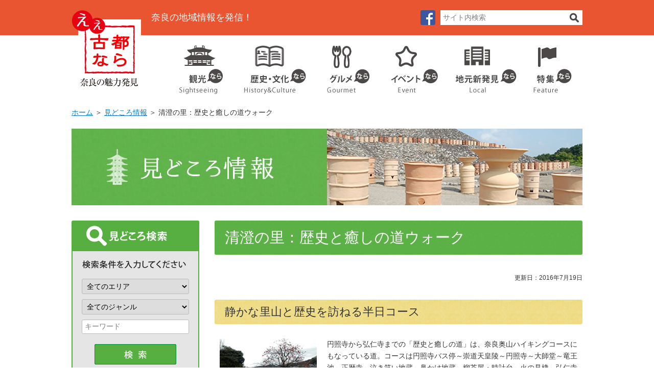

--- FILE ---
content_type: text/html; charset=UTF-8
request_url: https://www.nantokanko.jp/midokoro/1316.html
body_size: 21839
content:
<?xml version="1.0" encoding="UTF-8"?>
<!DOCTYPE html PUBLIC "-//W3C//DTD XHTML 1.0 Transitional//EN" "http://www.w3.org/TR/xhtml1/DTD/xhtml1-transitional.dtd">
<html xmlns="http://www.w3.org/1999/xhtml" lang="ja" xml:lang="ja">
<head>
<meta http-equiv="Content-Type" content="text/html; charset=utf-8" />
<meta http-equiv="Content-Style-Type" content="text/css" />
<meta http-equiv="Content-Script-Type" content="text/javascript" />
<meta name="viewport" content="width=device-width,initial-scale=1.0" />
<meta name="keywords" content="ええ古都なら,奈良,南都銀行,観光" />
<meta name="description" content="清澄の里：歴史と癒しの道ウォーク | 南都銀行が提供する地域ポータルサイトです。地域金融機関である「ナントならでは」の視点で奈良県の観光情報のみならず、歴史・文化、グルメやイベントなど、奈良の魅力を幅広く紹介しています。" />
<title>清澄の里：歴史と癒しの道ウォーク | ええ古都なら</title>
<link rel="stylesheet" type="text/css" media="all" href="https://www.nantokanko.jp/cms/wp-content/themes/tmpl/style.css" />
<link href="/cms/wp-content/themes/tmpl/img/admin/favicon.ico" rel="shortcut icon"  type="image/vnd.microsoft.icon" />
<meta name='robots' content='max-image-preview:large' />
<link rel='stylesheet' id='classic-theme-styles-css' href='https://www.nantokanko.jp/cms/wp-includes/css/classic-themes.min.css?ver=1' type='text/css' media='all' />
<style id='global-styles-inline-css' type='text/css'>
body{--wp--preset--color--black: #000000;--wp--preset--color--cyan-bluish-gray: #abb8c3;--wp--preset--color--white: #ffffff;--wp--preset--color--pale-pink: #f78da7;--wp--preset--color--vivid-red: #cf2e2e;--wp--preset--color--luminous-vivid-orange: #ff6900;--wp--preset--color--luminous-vivid-amber: #fcb900;--wp--preset--color--light-green-cyan: #7bdcb5;--wp--preset--color--vivid-green-cyan: #00d084;--wp--preset--color--pale-cyan-blue: #8ed1fc;--wp--preset--color--vivid-cyan-blue: #0693e3;--wp--preset--color--vivid-purple: #9b51e0;--wp--preset--gradient--vivid-cyan-blue-to-vivid-purple: linear-gradient(135deg,rgba(6,147,227,1) 0%,rgb(155,81,224) 100%);--wp--preset--gradient--light-green-cyan-to-vivid-green-cyan: linear-gradient(135deg,rgb(122,220,180) 0%,rgb(0,208,130) 100%);--wp--preset--gradient--luminous-vivid-amber-to-luminous-vivid-orange: linear-gradient(135deg,rgba(252,185,0,1) 0%,rgba(255,105,0,1) 100%);--wp--preset--gradient--luminous-vivid-orange-to-vivid-red: linear-gradient(135deg,rgba(255,105,0,1) 0%,rgb(207,46,46) 100%);--wp--preset--gradient--very-light-gray-to-cyan-bluish-gray: linear-gradient(135deg,rgb(238,238,238) 0%,rgb(169,184,195) 100%);--wp--preset--gradient--cool-to-warm-spectrum: linear-gradient(135deg,rgb(74,234,220) 0%,rgb(151,120,209) 20%,rgb(207,42,186) 40%,rgb(238,44,130) 60%,rgb(251,105,98) 80%,rgb(254,248,76) 100%);--wp--preset--gradient--blush-light-purple: linear-gradient(135deg,rgb(255,206,236) 0%,rgb(152,150,240) 100%);--wp--preset--gradient--blush-bordeaux: linear-gradient(135deg,rgb(254,205,165) 0%,rgb(254,45,45) 50%,rgb(107,0,62) 100%);--wp--preset--gradient--luminous-dusk: linear-gradient(135deg,rgb(255,203,112) 0%,rgb(199,81,192) 50%,rgb(65,88,208) 100%);--wp--preset--gradient--pale-ocean: linear-gradient(135deg,rgb(255,245,203) 0%,rgb(182,227,212) 50%,rgb(51,167,181) 100%);--wp--preset--gradient--electric-grass: linear-gradient(135deg,rgb(202,248,128) 0%,rgb(113,206,126) 100%);--wp--preset--gradient--midnight: linear-gradient(135deg,rgb(2,3,129) 0%,rgb(40,116,252) 100%);--wp--preset--duotone--dark-grayscale: url('#wp-duotone-dark-grayscale');--wp--preset--duotone--grayscale: url('#wp-duotone-grayscale');--wp--preset--duotone--purple-yellow: url('#wp-duotone-purple-yellow');--wp--preset--duotone--blue-red: url('#wp-duotone-blue-red');--wp--preset--duotone--midnight: url('#wp-duotone-midnight');--wp--preset--duotone--magenta-yellow: url('#wp-duotone-magenta-yellow');--wp--preset--duotone--purple-green: url('#wp-duotone-purple-green');--wp--preset--duotone--blue-orange: url('#wp-duotone-blue-orange');--wp--preset--font-size--small: 13px;--wp--preset--font-size--medium: 20px;--wp--preset--font-size--large: 36px;--wp--preset--font-size--x-large: 42px;--wp--preset--spacing--20: 0.44rem;--wp--preset--spacing--30: 0.67rem;--wp--preset--spacing--40: 1rem;--wp--preset--spacing--50: 1.5rem;--wp--preset--spacing--60: 2.25rem;--wp--preset--spacing--70: 3.38rem;--wp--preset--spacing--80: 5.06rem;}:where(.is-layout-flex){gap: 0.5em;}body .is-layout-flow > .alignleft{float: left;margin-inline-start: 0;margin-inline-end: 2em;}body .is-layout-flow > .alignright{float: right;margin-inline-start: 2em;margin-inline-end: 0;}body .is-layout-flow > .aligncenter{margin-left: auto !important;margin-right: auto !important;}body .is-layout-constrained > .alignleft{float: left;margin-inline-start: 0;margin-inline-end: 2em;}body .is-layout-constrained > .alignright{float: right;margin-inline-start: 2em;margin-inline-end: 0;}body .is-layout-constrained > .aligncenter{margin-left: auto !important;margin-right: auto !important;}body .is-layout-constrained > :where(:not(.alignleft):not(.alignright):not(.alignfull)){max-width: var(--wp--style--global--content-size);margin-left: auto !important;margin-right: auto !important;}body .is-layout-constrained > .alignwide{max-width: var(--wp--style--global--wide-size);}body .is-layout-flex{display: flex;}body .is-layout-flex{flex-wrap: wrap;align-items: center;}body .is-layout-flex > *{margin: 0;}:where(.wp-block-columns.is-layout-flex){gap: 2em;}.has-black-color{color: var(--wp--preset--color--black) !important;}.has-cyan-bluish-gray-color{color: var(--wp--preset--color--cyan-bluish-gray) !important;}.has-white-color{color: var(--wp--preset--color--white) !important;}.has-pale-pink-color{color: var(--wp--preset--color--pale-pink) !important;}.has-vivid-red-color{color: var(--wp--preset--color--vivid-red) !important;}.has-luminous-vivid-orange-color{color: var(--wp--preset--color--luminous-vivid-orange) !important;}.has-luminous-vivid-amber-color{color: var(--wp--preset--color--luminous-vivid-amber) !important;}.has-light-green-cyan-color{color: var(--wp--preset--color--light-green-cyan) !important;}.has-vivid-green-cyan-color{color: var(--wp--preset--color--vivid-green-cyan) !important;}.has-pale-cyan-blue-color{color: var(--wp--preset--color--pale-cyan-blue) !important;}.has-vivid-cyan-blue-color{color: var(--wp--preset--color--vivid-cyan-blue) !important;}.has-vivid-purple-color{color: var(--wp--preset--color--vivid-purple) !important;}.has-black-background-color{background-color: var(--wp--preset--color--black) !important;}.has-cyan-bluish-gray-background-color{background-color: var(--wp--preset--color--cyan-bluish-gray) !important;}.has-white-background-color{background-color: var(--wp--preset--color--white) !important;}.has-pale-pink-background-color{background-color: var(--wp--preset--color--pale-pink) !important;}.has-vivid-red-background-color{background-color: var(--wp--preset--color--vivid-red) !important;}.has-luminous-vivid-orange-background-color{background-color: var(--wp--preset--color--luminous-vivid-orange) !important;}.has-luminous-vivid-amber-background-color{background-color: var(--wp--preset--color--luminous-vivid-amber) !important;}.has-light-green-cyan-background-color{background-color: var(--wp--preset--color--light-green-cyan) !important;}.has-vivid-green-cyan-background-color{background-color: var(--wp--preset--color--vivid-green-cyan) !important;}.has-pale-cyan-blue-background-color{background-color: var(--wp--preset--color--pale-cyan-blue) !important;}.has-vivid-cyan-blue-background-color{background-color: var(--wp--preset--color--vivid-cyan-blue) !important;}.has-vivid-purple-background-color{background-color: var(--wp--preset--color--vivid-purple) !important;}.has-black-border-color{border-color: var(--wp--preset--color--black) !important;}.has-cyan-bluish-gray-border-color{border-color: var(--wp--preset--color--cyan-bluish-gray) !important;}.has-white-border-color{border-color: var(--wp--preset--color--white) !important;}.has-pale-pink-border-color{border-color: var(--wp--preset--color--pale-pink) !important;}.has-vivid-red-border-color{border-color: var(--wp--preset--color--vivid-red) !important;}.has-luminous-vivid-orange-border-color{border-color: var(--wp--preset--color--luminous-vivid-orange) !important;}.has-luminous-vivid-amber-border-color{border-color: var(--wp--preset--color--luminous-vivid-amber) !important;}.has-light-green-cyan-border-color{border-color: var(--wp--preset--color--light-green-cyan) !important;}.has-vivid-green-cyan-border-color{border-color: var(--wp--preset--color--vivid-green-cyan) !important;}.has-pale-cyan-blue-border-color{border-color: var(--wp--preset--color--pale-cyan-blue) !important;}.has-vivid-cyan-blue-border-color{border-color: var(--wp--preset--color--vivid-cyan-blue) !important;}.has-vivid-purple-border-color{border-color: var(--wp--preset--color--vivid-purple) !important;}.has-vivid-cyan-blue-to-vivid-purple-gradient-background{background: var(--wp--preset--gradient--vivid-cyan-blue-to-vivid-purple) !important;}.has-light-green-cyan-to-vivid-green-cyan-gradient-background{background: var(--wp--preset--gradient--light-green-cyan-to-vivid-green-cyan) !important;}.has-luminous-vivid-amber-to-luminous-vivid-orange-gradient-background{background: var(--wp--preset--gradient--luminous-vivid-amber-to-luminous-vivid-orange) !important;}.has-luminous-vivid-orange-to-vivid-red-gradient-background{background: var(--wp--preset--gradient--luminous-vivid-orange-to-vivid-red) !important;}.has-very-light-gray-to-cyan-bluish-gray-gradient-background{background: var(--wp--preset--gradient--very-light-gray-to-cyan-bluish-gray) !important;}.has-cool-to-warm-spectrum-gradient-background{background: var(--wp--preset--gradient--cool-to-warm-spectrum) !important;}.has-blush-light-purple-gradient-background{background: var(--wp--preset--gradient--blush-light-purple) !important;}.has-blush-bordeaux-gradient-background{background: var(--wp--preset--gradient--blush-bordeaux) !important;}.has-luminous-dusk-gradient-background{background: var(--wp--preset--gradient--luminous-dusk) !important;}.has-pale-ocean-gradient-background{background: var(--wp--preset--gradient--pale-ocean) !important;}.has-electric-grass-gradient-background{background: var(--wp--preset--gradient--electric-grass) !important;}.has-midnight-gradient-background{background: var(--wp--preset--gradient--midnight) !important;}.has-small-font-size{font-size: var(--wp--preset--font-size--small) !important;}.has-medium-font-size{font-size: var(--wp--preset--font-size--medium) !important;}.has-large-font-size{font-size: var(--wp--preset--font-size--large) !important;}.has-x-large-font-size{font-size: var(--wp--preset--font-size--x-large) !important;}
.wp-block-navigation a:where(:not(.wp-element-button)){color: inherit;}
:where(.wp-block-columns.is-layout-flex){gap: 2em;}
.wp-block-pullquote{font-size: 1.5em;line-height: 1.6;}
</style>
<script type='text/javascript' src='https://www.nantokanko.jp/cms/wp-includes/js/jquery/jquery.min.js?ver=3.6.1' id='jquery-core-js'></script>
<script type='text/javascript' src='https://www.nantokanko.jp/cms/wp-includes/js/jquery/jquery-migrate.min.js?ver=3.3.2' id='jquery-migrate-js'></script>
<script type="text/javascript" src="/cms/wp-content/themes/tmpl/js/jquery.easing.1.3.js"></script>
<script type="text/javascript" src="/cms/wp-content/themes/tmpl/js/common.js"></script>
<script type="text/javascript" src="/cms/wp-content/themes/tmpl/js/setting.js"></script>
<script type="text/javascript" src="/cms/wp-content/themes/tmpl/js/placeholder.js"></script>
<script type="text/javascript" src="/cms/wp-content/themes/tmpl/js/ga_event.js"></script>
<!-- Google Tag Manager -->
<script>(function(w,d,s,l,i){w[l]=w[l]||[];w[l].push({'gtm.start':
new Date().getTime(),event:'gtm.js'});var f=d.getElementsByTagName(s)[0],
j=d.createElement(s),dl=l!='dataLayer'?'&l='+l:'';j.async=true;j.src=
'https://www.googletagmanager.com/gtm.js?id='+i+dl;f.parentNode.insertBefore(j,f);
})(window,document,'script','dataLayer','GTM-57PDL5T');</script>
<!-- End Google Tag Manager -->
</head>

<body class="midokoro">
<!-- Google Tag Manager (noscript) -->
<noscript><iframe src="https://www.googletagmanager.com/ns.html?id=GTM-57PDL5T"
height="0" width="0" style="display:none;visibility:hidden"></iframe></noscript>
<!-- End Google Tag Manager (noscript) -->
<div id="wrap_header">
<p id="sp_hdisc">奈良の地域情報を発信！</p>
<div id="header">
<div id="hlogo">
<p><a href="/"><img src="/cms/wp-content/themes/tmpl/img/header/hlogo.png" width="136" height="156" alt="ええ古都なら" /></a></p>
</div>
<p id="hdisc">奈良の地域情報を発信！</p>
<div id="hinfo" class="float_clear">
<p id="hfb"><a href="https://www.facebook.com/nantokanko.jp/"><img src="/cms/wp-content/themes/tmpl/img/header/facebook.png" width="29" height="29" alt="Facebook" /></a></p>
<form id="hform" action="/search" method="post">
<p><input type="text" name="q" value="" title="サイト内検索" class="placeholder"/></p>
<p><input type="image" src="/cms/wp-content/themes/tmpl/img/header/search_btn.gif" alt="検索" /></p>
</form>
</div>
</div>
</div>
<div id="wrap_gnavi">
<div id="gnavi">
<ul>
<li id="gnavi1"><a href="/kanko">観光</a></li>
<li id="gnavi2"><a href="/rekishi">歴史・文化</a></li>
<li id="gnavi3"><a href="/gourmet">グルメ</a></li>
<li id="gnavi4"><a href="/events">イベント</a></li>
<li id="gnavi5"><a href="/local">地元企業</a></li>
<li id="gnavi6"><a href="/tokushu">特集</a></li>
</ul>
</div>
</div>
<div id="wrap_pnavi">
<div id="pnavi">
<p><a href="https://www.nantokanko.jp/">ホーム</a>&nbsp;＞&nbsp;<a href="https://www.nantokanko.jp/midokoro">見どころ情報</a>&nbsp;＞&nbsp;清澄の里：歴史と癒しの道ウォーク</p>
</div>
</div>




<div id="wrap_title">
<div id="title">
<p><img src="/cms/wp-content/themes/tmpl/img/cat/midokoro.jpg" width="1000" height="150" alt="見どころ情報" /></p>
</div>
</div>
<div id="wrap_main">
<div id="main">
<div id="side_col">
<div id="side_search">
<div id="side_search_ttl">
<p><img src="/cms/wp-content/themes/tmpl/img/side/side_search_ttl.gif" width="246" height="58" alt="見どころ検索" /></p>
</div>
<div id="side_search_cnt">
<p style="margin-bottom:20px;"><img src="/cms/wp-content/themes/tmpl/img/side/side_search_cnt.gif" width="210" height="16" alt="検索条件を入力してください" /></p>
<form id="search_form2" action="/midokoro" method="post">
<p><select name="s_area">
<option value="">全てのエリア</option>
<option value="midokoro_area01">奈良市</option>
<option value="midokoro_area02">大和高田市</option>
<option value="midokoro_area03">大和郡山市</option>
<option value="midokoro_area04">天理市</option>
<option value="midokoro_area05">橿原市</option>
<option value="midokoro_area06">桜井市</option>
<option value="midokoro_area07">御所市</option>
<option value="midokoro_area08">生駒市</option>
<option value="midokoro_area09">香芝市</option>
<option value="midokoro_area10">葛城市</option>
<option value="midokoro_area11">宇陀市</option>
<option value="midokoro_area12">五條市</option>
<option value="midokoro_area13">山添村</option>
<option value="midokoro_area14">平群町</option>
<option value="midokoro_area15">三郷町</option>
<option value="midokoro_area16">斑鳩町</option>
<option value="midokoro_area17">安堵町</option>
<option value="midokoro_area18">川西町</option>
<option value="midokoro_area19">三宅町</option>
<option value="midokoro_area20">田原本町</option>
<option value="midokoro_area21">曽爾村</option>
<option value="midokoro_area22">御杖村</option>
<option value="midokoro_area23">高取町</option>
<option value="midokoro_area24">明日香村</option>
<option value="midokoro_area25">上牧町</option>
<option value="midokoro_area26">王寺町</option>
<option value="midokoro_area27">広陵町</option>
<option value="midokoro_area28">河合町</option>
<option value="midokoro_area29">吉野町</option>
<option value="midokoro_area30">大淀町</option>
<option value="midokoro_area31">下市町</option>
<option value="midokoro_area32">黒滝村</option>
<option value="midokoro_area33">天川村</option>
<option value="midokoro_area34">野迫川村</option>
<option value="midokoro_area35">十津川村</option>
<option value="midokoro_area36">下北山村</option>
<option value="midokoro_area37">上北山村</option>
<option value="midokoro_area38">川上村</option>
<option value="midokoro_area39">東吉野村</option>
<option value="midokoro_area99">県外</option>
</select></p>
<p><select name="s_cat">
<option value="">全てのジャンル</option>
<option value="midokoro_cat01">寺社</option>
<option value="midokoro_cat02">史跡名勝</option>
<option value="midokoro_cat03">古墳・遺跡</option>
<option value="midokoro_cat04">自然景観</option>
<option value="midokoro_cat05">アクティビティ</option>
<option value="midokoro_cat06">ハイキング・散策</option>
<option value="midokoro_cat07">温泉</option>
<option value="midokoro_cat08">公園</option>
<option value="midokoro_cat09">町並み</option>
<option value="midokoro_cat10">博物館・美術館</option>
<option value="midokoro_cat11">観光施設</option>
<option value="midokoro_cat12">行事・イベント</option>
<option value="midokoro_cat99">その他の見どころスポット</option>
</select></p>
<p><input type="text" name="s_keyword" title="キーワード" class="placeholder" value=""/></p>
<p style="margin:20px 0 0;text-align:center;"><input type="image" src="/cms/wp-content/themes/tmpl/img/side/side_search_btn_off.gif" alt="検索" class="img_over"/></p>
<input type='hidden' value='22676' name='wpessid'>
</form>
</div>
</div>
</div>
<div id="main_col">
<div id="wrap_contents">
<div id="contents">
<h1>清澄の里：歴史と癒しの道ウォーク</h1>
<p style="text-align: right"><span style="font-size: 85%">更新日：2016年7月19日</span></p>
<h2>静かな里山と歴史を訪ねる半日コース</h2>
<table class=" layout_table">
<tbody>
<tr>
<td>
<p><img src="/cms/wp-content/themes/tmpl/img/upload/200802-051s.jpg" alt="" /></p>
</td>
<td>
<p>円照寺から弘仁寺までの「歴史と癒しの道」は、奈良奥山ハイキングコースにもなっている道。コースは円照寺バス停～崇道天皇陵～円照寺～大師堂～竜王池～正暦寺～泣き笑い地蔵～鼻かけ地蔵～柳茶屋・時計台～火の見櫓～弘仁寺～高樋町バス停までの全長約7km。余裕を見ても4時間ほどで回れ、アップダウンも少ない。せせらぎの音と鳥の声しか聞こえず、ゆっくりと里山の自然を楽しめる。スタートの円照寺バス停の400mほど北には崇道天皇陵もある。帰りは参道をもどって高樋町バス停からバスに乗る。ただし本数が少ないので注意。</p>
</td>
</tr>
</tbody>
</table><table style="width:100%;">
<tr><th style="width:25%;">名称</th><td>清澄の里：歴史と癒しの道ウォーク（きよすみのさと　れきしといやしのみちうぉーく）</td></tr>
<tr><th>所在地</th><td>奈良市高樋町、北椿尾町、菩提山町など</td></tr>
<tr><th>TEL</th><td>-</td></tr>
<tr><th>休日</th><td>無休</td></tr>
<tr><th>料金</th><td>無料</td></tr>
<tr><th>拝観、開館、開園時間</th><td>散策自由</td></tr>
<tr><th>駐車場</th><td>無し</td></tr>
<tr><th>交通（マイカー）</th><td>出発点まで／第二阪奈道路宝来ICから国道24号経由、約11.8km、約30分</td></tr>
<tr><th>交通（公共交通機関）</th><td>出発点まで／JR帯解寺から徒歩約20分、またはJR・近鉄奈良駅から山村町行きバスで約20分、円照寺下車、徒歩約5分</td></tr>
</table>
<p class="backblog"><a href="/midokoro">一覧へ戻る</a></p>
</div>
</div>
</div>
</div>
</div>
<div id="wrap_fban">
<div id="fban">
<p><a href="https://www.nantokanko.jp/tokushu/19989.html"><img src='https://www.nantokanko.jp/cms/wp-content/files_mf/1716271033narawashibaner20240521.png' alt="奈良お取り寄せ手帖 ～スイーツ編～"  /></a></p>
<p><a href="https://www.nantokanko.jp/tokushu/21906.html"><img src='https://www.nantokanko.jp/cms/wp-content/files_mf/1716271494narawashibaner202405212.png' alt="奈良にもある今話題の“クラフトコーラ”"  /></a></p>
</div>
</div>
<div id="wrap_fnavi">
<div id="pagetop"><p><a href="#wrap_header"><img src="/cms/wp-content/themes/tmpl/img/footer/pagetop.png" width="30" height="30" alt="このページの先頭へ" /></a></p></div>
<div id="fnavi">
<ul>
<li><a href="/">ホーム</a></li>
<li><a href="/midokoro">見どころ情報</a></li>
<li><a href="/book">オンライン書籍</a></li>
<li><a href="/link">リンク集</a></li>
<li><a href="/about">運営企業について</a></li>
<li><a href="/sitemap">サイトマップ</a></li>
</ul>
</div>
</div>
<div id="wrap_footer">
<div id="footer">
<div id="flogo">
<p><img src="/cms/wp-content/themes/tmpl/img/footer/flogo.gif" width="79" height="90" alt="ええ古都なら" /></p>
</div>
<div id="finfo">
<p class="ttl">株式会社南都銀行　公務・地域共創部</p>
<p>〒630-8677　奈良県奈良市大宮町四丁目297番地の2</p>
<p>協力／地域情報ネットワーク株式会社</p>
</div>
</div>
</div>
<div id="wrap_footer2">
<div id="footer2">
<p>Copyright &copy; NANTO BANK,LTD All Rights Reserved.</p>
</div>
</div>
</body>
<!--20200629-->
</html>



--- FILE ---
content_type: text/css
request_url: https://www.nantokanko.jp/cms/wp-content/themes/tmpl/style.css
body_size: 26686
content:
@charset "utf-8";
/*
Theme Name: aipricom
Author: aipricom
*/

/* ==================================================
reset
================================================== */
body {
	margin: 0;
	padding: 0;
	font-size: 87.5%;
	line-height: 1.7;
	background-color: #FFFFFF;
	color: #333333;
	font-family: "ヒラギノ角ゴ Pro W3", "Hiragino Kaku Gothic Pro", "メイリオ", Meiryo, Osaka, "ＭＳ Ｐゴシック", "MS PGothic", sans-serif;
}
h1,
h2,
h3,
h4,
h5,
h6,
p,
ul,
ol,
li,
dl,
dt,
dd,
blockquote,
form,
input {
	margin: 0;
	padding: 0;
}
img {
	border: none;
}
li,
dt,
dd {
	line-height: 1.7;
}
table {
	font-size: 100%;
	line-height: 1.7;
	border-collapse: collapse;
	border-spacing: 0;
}
form,
input,
select {
	font-size: 100%;
}
a {
	outline: none;
}
a:link,
a:visited {
	color: #007FCC;
	background-color: transparent;
	text-decoration: underline;
}
a:hover,
a:active {
	color: #007FCC;
	background-color: transparent;
	text-decoration: none;
}
/* ==================================================
layout
================================================== */
#wrap_header,
#wrap_gnavi,
#wrap_title,
#wrap_pnavi,
#wrap_main,
#wrap_fban,
#wrap_fnavi,
#wrap_footer,
#wrap_footer2 {
	width: 100%;
	min-width: 1020px;
	clear: both;
}
#header,
#gnavi,
#title,
#pnavi,
#main,
#fban,
#fnavi,
#footer,
#footer2 {
	width: 1000px;
	margin: 0 auto;
}
/* ==================================================
header
================================================== */
#wrap_header {
	padding: 20px 0;
	background-color: #E95431;
}
#header {
	position: relative;
}
#hlogo {
	width: 136px;
	position: absolute;
}
.top #hlogo {
	top: 0;
	left: 0;
	z-index: 2;
}
#hdisc {
	float: left;
	font-size: 125%;
	color: #ffffff;
	padding-left: 156px;
	margin-right: 10px;
}
#sp_hdisc {
	display: none;
}
#hinfo {
	width: 317px;
	float: right;
}
#hinfo p {
	float: left;
}
#hinfo p#hfb {
	width: 29px;
	margin-right: 10px;
}
#hinfo p input[type="text"] {
	width: 234px;
	height: 19px;
	border: none;
	padding: 5px;
}
/* ==================================================
gnavi
================================================== */
#wrap_gnavi {
	margin-bottom: 20px;
}
#gnavi ul {
	margin-left: 184px;
	background: url(img/header/gnavi.gif) no-repeat center top;
	list-style: none;
}
.top #gnavi ul {
	margin: 0;
	background: url(img/top/gnavi.gif) no-repeat center top;
}
#gnavi li {
	float: left;
}
#gnavi li a {
	height: 120px;
	background: url(img/header/gnavi.gif) no-repeat center top;
	display: block;
	overflow: hidden;
	text-indent: -9999px;
}
.top #gnavi li a {
	background: url(img/top/gnavi.gif) no-repeat center top;
}
#gnavi li a:hover,
#gnavi li a.active {
	background: url(img/header/gnavi_act.gif) no-repeat center top;
}
.top #gnavi li a:hover,
.top #gnavi li a.active {
	background: url(img/top/gnavi_act.gif) no-repeat center top;
}
#gnavi #gnavi1 a {
	width: 136px;
	background-position: 0px 0px;
}
#gnavi #gnavi2 a {
	width: 140px;
	background-position: -136px 0px;
}
#gnavi #gnavi3 a {
	width: 132px;
	background-position: -276px 0px;
}
#gnavi #gnavi4 a {
	width: 136px;
	background-position: -408px 0px;
}
#gnavi #gnavi5 a {
	width: 145px;
	background-position: -544px 0px;
}
#gnavi #gnavi6 a {
	width: 127px;
	background-position: -689px 0px;
}
.top #gnavi #gnavi1 a {
	width: 166px;
	background-position: 0px 0px;
}
.top #gnavi #gnavi2 a {
	width: 166px;
	background-position: -166px 0px;
}
.top #gnavi #gnavi3 a {
	width: 166px;
	background-position: -332px 0px;
}
.top #gnavi #gnavi4 a {
	width: 166px;
	background-position: -498px 0px;
}
.top #gnavi #gnavi5 a {
	width: 170px;
	background-position: -664px 0px;
}
.top #gnavi #gnavi6 a {
	width: 162px;
	background-position: -834px 0px;
}
/* ==================================================
pnavi
================================================== */
#wrap_pnavi {
	margin-bottom: 20px;
}
/* ==================================================
title
================================================== */
#wrap_title {
	margin-bottom: 30px;
}
#title p {
	text-align: center;
}
/* ==================================================
main
================================================== */
#wrap_main {
	padding-bottom: 50px;
}
#main_col {
	width: 720px;
	float: right;
}
#side_col {
	width: 250px;
	float: left;
}
/* ==================================================
side
================================================== */
#snavi {
	margin-bottom: 30px;
}
#snavi_cnt {
	padding: 10px 10px;
	background-color: #FFFBD2;
}
#snavi_cnt ul {
	list-style: none;
}
#snavi_cnt ul li {
	border-bottom: #CCCCCC 1px solid;
	line-height: 1.2;
}
#snavi_cnt ul li a {
	padding: 15px 5px;
	color: #333333;
	text-decoration: none;
	display: block;
}
#snavi_cnt ul li a:hover {
	background-color: #FFCC66;
}
#side_search {
	margin-bottom: 30px;
	background-color: #E5E5E6;
	border: #57AF41 2px solid;
	border-radius: 3px;
}
#side_search_cnt {
	padding: 18px;
}
#side_search_cnt p {
	margin-bottom: 10px;
}
#side_search_cnt select {
	width: 100%;
	padding: 5px;
	border: #BBBBBB 1px solid;
	border-radius: 3px;
	box-sizing: border-box;
}
#side_search_cnt input[type="text"] {
	width: 100%;
	padding: 5px;
	border: #BBBBBB 1px solid;
	border-radius: 3px;
	box-sizing: border-box;
}
/* ==================================================
fban
================================================== */
#wrap_fban {
	margin-bottom: 40px;
}
#fban {
	text-align: center;
}
#fban p {
	display: inline-block;
	margin: 0 5px 10px;
}
#fban p img {
	max-width: 100%;
}
/* ==================================================
fnavi
================================================== */
#pagetop {
	display: none;
	position: fixed;
	bottom: 20px;
	right: 20px;
	z-index: 20;
}
#wrap_fnavi {
	padding: 5px 0;
}
#fnavi ul {
	margin-left: 10px;
	list-style: none;
}
#fnavi li {
	margin-right: 20px;
	float: left;
}
#fnavi li a {
	padding-left: 20px;
	background: url(img/footer/fnavi_icon.gif) no-repeat left center;
	color: #333333;
	text-decoration: none;
}
#fnavi li a:hover {
	text-decoration: underline;
}
/* ==================================================
footer
================================================== */
#wrap_footer {
	padding: 15px 0 20px;
	background-color: #E95431;
	color: #FFFFFF;
}
#flogo {
	width: 273px;
	float: left;
}
#flogo p {
	margin-left: 179px;
}
#finfo {
	width: 727px;
	float: left;
}
#finfo p.ttl {
	padding-top: 5px;
	font-size: 140%;
}
#wrap_footer2 {
	padding: 20px 0;
}
#footer2 p {
	text-align: center;
}
/* ==================================================
top
================================================== */
#wrap_topimage {
	width: 100%;
	height: 500px;
	min-width: 1020px;
	clear: both;
	overflow: hidden;
	margin-bottom: 20px;
}
#topimage {
	width: 1000px;
	height: 500px;
	margin: 0 auto;
}
#topimage div.slide {
	margin-left: -140px;
}
#topimage div.slide p.txt {
	position: absolute;
	z-index: 2;
	bottom: 10px;
	right: 140px;
	font-weight: bold;
	text-shadow: 0 0 1px #ffffff, 0 0 1px #ffffff, 0 0 2px #ffffff, 0 0 2px #ffffff, 0 0 3px #ffffff, 0 0 3px #ffffff;
}
#topimage p.navi img {
	margin: 0 3px;
	vertical-align: top;
	cursor: pointer;
}
#wrap_top_main {
	width: 100%;
	min-width: 1020px;
	clear: both;
}
#top_main {
	width: 1000px;
	margin: 0 auto;
}
#top_pickup {
	width: 960px;
	margin: 0 auto 10px;
}
#top_pickup .pickup {
	width: 300px;
	text-align: center;
	float: left;
	margin: 0 10px 15px;
}
#wrap_top_news {
	margin-bottom: 40px;
}
#top_news_box {
	width: 660px;
	margin-right: 30px;
	float: left;
	border-bottom: #4B4847 6px solid;
}
#top_news,
#top_event {
	position: relative;
	border-top: #4B4847 6px solid;
}
#top_news h2,
#top_event h2 {
	margin: 0;
	padding: 0;
	background-color: #E5E5E6;
}
#top_news .list,
#top_event .list {
	position: absolute;
	left: 140px;
	top: 8px;
}
#top_news .list p,
#top_event .list p {
	margin: 0 0 5px;
	line-height: 1.2;
}
#top_news .list p a,
#top_event .list p a {
	padding-left: 15px;
	background: url(img/top/list_icon.gif) no-repeat left center;
}
#top_news ul,
#top_event ul {
	margin: 0;
	padding: 0;
	list-style: none;
}
#top_news li,
#top_event li {
	margin: 0;
	padding: 10px 0;
	border-bottom: #726F6F 1px solid;
	line-height: 1.3;
}
#top_news li {
	display: table;
	width: 100%;
}
#top_news li p.img,
#top_news li p.txt {
	display: table-cell;
	vertical-align: top;
}
#top_news li p.img {
	width: 90px;
}
#top_event li span {
	margin-right: 2em;
}
#top_fb_box {
	width: 300px;
	float: left;
}
#top_link {
	margin: 0 0 40px;
	padding: 25px 0 0;
	border-top: #CCCCCC 1px solid;
}
#top_link ul {
	margin: 0;
	list-style: none;
}
#top_link ul li {
	width: 240px;
	height: 54px;
	margin: 0 10px 10px 0;
	overflow: hidden;
	text-align: center;
	float: left;
}
/* ==================================================
contents
================================================== */
#wrap_contents {
	margin: 0;
	padding: 0;
	background-color: #FFFFFF;
}
#contents {
	width: 720px;
	overflow: hidden;
}
#contents img {
	max-width: 720px;
}
#contents #contents_top {
	margin-bottom: 22px;
	font-size: 0.1%;
	line-height: 0.1;
	text-indent: -9999px;
}
#contents p {
	margin-bottom: 0.8em;
}
#contents h1 {
	clear: both;
	margin: 0 0 1.2em;
	padding: 15px 20px;
	background: url(img/contents/h1.gif) repeat left top;
	color: #FFFFFF;
	border-radius: 3px;
	line-height: 1.3;
	font-size: 208%;
	font-weight: normal;
}
#contents h1.img {
	padding: 0;
	background: none;
	border-radius: 0;
}
.tankentai #contents h1,
.michinoeki #contents h1,
.kokaidou #contents h1,
.mytown #contents h1,
.flower #contents h1,
.osusume #contents h1,
.joshitabi #contents h1 {
	background: url(img/contents/h1_kanko.gif) repeat left top;
}
.kentei #contents h1,
.kenteikids #contents h1,
.isan #contents h1 {
	background: url(img/contents/h1_rekishi.gif) repeat left top;
}
.furusatonoaji #contents h1 {
	background: url(img/contents/h1_furusatonoaji.gif) repeat left top;
}
.gurume #contents h1,
.kakigori #contents h1,
.ramen #contents h1 {
	background: url(img/contents/h1_gourmet.gif) repeat left top;
}
.gyoji #contents h1,
.event #contents h1 {
	background: url(img/contents/h1_events.gif) repeat left top;
}
.chumoku #contents h1,
.chiiki_torikumi #contents h1,
.nanto_torikumi #contents h1 {
	background: url(img/contents/h1_chiiki.gif) repeat left top;
}
.local #contents h1 {
	background: url(img/contents/h1_chiiki.gif) repeat left top;
}
.tokushu #contents h1 {
	background: url(img/contents/h1_tokushu.gif) repeat left top;
}
.midokoro #contents h1 {
	background: url(img/contents/h1_midokoro.gif) repeat left top;
}
.book #contents h1 {
	background: url(img/contents/h1_book.gif) repeat left top;
}
.news #contents h1 {
	background: url(img/contents/h1_news.gif) repeat left top;
}
#contents h2 {
	clear: both;
	margin: 1.5em 0 0.8em;
	padding: 10px 20px;
	background: url(img/contents/h2.gif) repeat left top;
	border-radius: 3px;
	line-height: 1.3;
	font-size: 158%;
	font-weight: normal;
}
#contents h2 img {
	vertical-align: middle;
}
#contents h3 {
	clear: both;
	margin: 1.2em 0 0.8em;
	padding: 5px 0;
	background: url(img/contents/h3.gif) repeat-x left bottom;
	line-height: 1.3;
	font-size: 138%;
	font-weight: normal;
}
#contents h4 {
	margin: 1.5em 0 0.8em;
	padding: 3px 12px;
	background: url(img/contents/h4.gif) no-repeat left center;
	font-size: 116%;
	font-weight: normal;
}
#contents h2.img,
#contents h3.img,
#contents h4.img {
	padding: 0;
	background: none;
	border: none;
}
#contents ul {
	margin: 0 0 0.8em 1.5em;
	list-style: none;
	list-style-image: url(img/contents/list_icon.gif);
}
#contents ol {
	margin: 0 0 0.8em 1.5em;
	list-style-image: none;
}
#contents ul ul,
#contents ol ol {
	margin: 0 0 0 1.5em;
}
#contents ul li,
#contents ol li {
	margin-bottom: 0.4em;
}
#contents ul ul li,
#contents ol ol li {
	margin-top: 0.4em;
	margin-bottom: 0.4em;
}
#contents input[type="submit"],
#contents input[type="button"] {
	padding: 5px 10px;
}
#contents textarea {
	font-family: sans-serif;
	font-size: 100%;
}
/* table
--------------------------- */
#contents table {
	margin: 1.5em 0;
}
#contents table th,
#contents table td,
#contents table.layout_table td table th,
#contents table.layout_table td table td {
	padding: 5px 10px;
	border: 1px solid #BBBBBB;
	vertical-align: top;
}
#contents table th,
#contents table.layout_table td table th {
	background-color: #FCF4D8;
	text-align: center;
	font-weight: normal;
}
#contents table p,
#contents table ul,
#contents table ol,
#contents table.layout_table td table p,
#contents table.layout_table td table ul,
#contents table.layout_table td table ol {
	margin-bottom: 0;
}
/* update
--------------------------- */
#contents p.update {
	margin: -30px 0 20px;
	text-align: right;
}
/* backblog
--------------------------- */
#contents .backblog {
	clear: both;
	margin-top: 50px;
	padding-top: 20px;
	border-top: #CCCCCC 1px solid;
	text-align: center;
}
#contents .backblog a {
	display: inline-block;
	text-decoration: none;
	background-color: #4B4847;
	color: #FFFFFF;
	margin: 0 10px;
	padding: 5px 15px;
	border-radius: 3px;
}
#contents .backblog a:hover {
	background-color: #E95413;
}
/* archive_list
--------------------------- */
#contents .archive_list {
	margin: 20px 0;
	list-style-image: none;
	list-style: none;
}
#contents .archive_list li {
	margin: 0 0 15px;
	padding: 5px;
	background: url(img/contents/archive_list_bg.gif) repeat left top;
	border-radius: 3px;
}
#contents .archive_list li p {
	margin: 0;
}
#contents .archive_list li a {
	padding-left: 30px;
	background: url(img/contents/archive_list_icon.gif) no-repeat left 4px;
	font-size: 120%;
	display: inline-block;
}
#contents .archive_list li span {
	margin-right: 10px;
	padding: 0 10px;
	background-color: #808080;
	color: #FFFFFF;
	display: inline-block;
	border-radius: 2px;
}
#contents .archive_list li span.cat {
	background-color: #7F4E20;
}
#contents .archive_list li span.area {
	background-color: #00A299;
}
#contents .archive_list li .img {
	background: url(img/contents/archive_list_bg2.gif) no-repeat center center;
	text-align: center;
}
/* flower
--------------------------- */
#contents .flower_box {
	margin-bottom: 25px;
	padding: 10px 20px 20px;
	background: url(img/flower/flower_box_bg.gif) repeat-x left top;
	border: #E9CC58 2px solid;
	border-radius: 2px;
}
#contents .flower_box p {
	margin: 0 0 0.4em;
}
#contents .flower_box h2 {
	margin: 0;
	padding: 10px 0 7px 45px;
	background: url(img/flower/flower_ttl_bg.gif) no-repeat left 0.3em;
	line-height: 1.2;
}
#contents .flower_box p.info {
	margin: 0 0 20px;
	padding: 0 0 18px 45px;
	background: url(img/flower/flower_info_bg.gif) repeat-x left bottom;
	color: #E95431;
	line-height: 1.2;
}
#contents .flower_box table {
	margin: 0;
	width: 100%;
	border-top: #AAAAAA 1px solid;
}
#contents .flower_box table th {
	width: 20%;
}
#contents .flower_box table th,
#contents .flower_box table td {
	background: none;
	border: none;
	border-bottom: #AAAAAA 1px solid;
}
#contents .flower_box p.link {
	margin: 15px 0 0;
	padding: 0 0 0 20px;
	background: url(img/contents/link_icon.png) no-repeat left 0.3em;
}
/* kentei
--------------------------- */
#contents .kentei_box {
	margin-bottom: 25px;
	border: #F9D0A8 4px solid;
	border-radius: 2px
}
#contents .kentei_box table {
	margin: 0;
}
#contents .kentei_box table td {
	border: none;
	padding: 20px;
}
#contents .kentei_box table td p {
	margin-bottom: 0.8em;
}
#contents .kentei_box table td h2 {
	margin: 0;
	padding: 10px;
	background: none;
	background-color: #D96D00;
	border: none;
	border-radius: 0;
	color: #FFFFFF;
	font-size: 100%;
	font-weight: bold;
	text-align: center;
}
#contents .kentei_box table td h2 span {
	font-size: 160%;
	display: block;
}
#contents .kentei_box div.seikai {
	padding: 0 16px 16px;
}
#contents .kentei_box div.seikai p.btn {
	text-align: center;
}
#contents .kentei_box div.seikai p.btn img {
	cursor: pointer;
}
#contents .kentei_box div.seikai div.cnt {
	padding: 15px 20px 4px;
	background-color: #F3E4CF;
	border-radius: 2px;
}
#contents .kentei_box .close div.cnt {
	display: none;
}
/* furusatonoaji
--------------------------- */
#contents .furusatonoaji_box h2 {
	margin: 30px 0 20px;
	padding: 0;
	background: none;
	font-size: 100%;
	font-weight: bold;
}
#contents .furusatonoaji_box h2 img {
	vertical-align: -0.5em;
}
#contents .furusatonoaji_box table {
	width: 100%;
	margin: 0 0 20px;
	border-top: #AAAAAA 1px solid;
}
#contents .furusatonoaji_box table th {
	width: 30%;
	white-space: nowrap;
}
#contents .furusatonoaji_box table th,
#contents .furusatonoaji_box table td {
	background: none;
	border: none;
	border-bottom: #AAAAAA 1px solid;
	text-align: left;
}
#contents .furusatonoaji_box h3 {
	margin: 30px 0 20px;
	padding: 0;
	background: none;
	font-size: 100%;
	font-weight: bold;
}
#contents .furusatonoaji_box .item_box {
	margin: 30px 0;
	padding: 10px;
	border: #DDDDDD 3px solid;
}
#contents .furusatonoaji_box .item {
	margin-bottom: 15px;
	padding: 20px;
	background: url(img/furusatonoaji/item_bg.gif) repeat left top;
}
#contents .furusatonoaji_box .item h2 {
	margin: 0 0 20px;
	padding: 0 0 0 20px;
	background: url(img/furusatonoaji/item_h2_bg.gif) no-repeat left center;
	font-size: 162%;
	font-weight: normal;
}
#contents .furusatonoaji_box .item table th {
	width: 20%;
}
/* midokoro
--------------------------- */
#contents .midokoro_result p {
	margin-right: 10px;
	display: inline-block;
}
#contents .midokoro_result span {
	margin: 0 5px 0 0;
	padding: 0 10px;
	background-color: #808080;
	border-radius: 2px;
	color: #FFFFFF;
	display: inline-block;
}
/* gurume
--------------------------- */
#contents .gurume_box #mainimage {
	width: 720px;
	height: 300px;
	margin: 0;
	overflow: hidden;
}
#contents .gurume_box #slide_navi {
	margin-bottom: 10px;
	background: url(img/gurume/slide_navi_bg.gif) repeat left top;
}
#contents .gurume_box #slide_navi p {
	margin: 0;
	padding: 10px 0;
	text-align: right;
}
#contents .gurume_box #slide_navi p img {
	margin: 0 15px 0 0;
	vertical-align: top;
	cursor: pointer;
}
#contents .gurume_box #gurume_tag {
	margin-bottom: 10px;
}
#contents .gurume_box #gurume_tag p {
	margin: 0;
}
#contents .gurume_box #gurume_tag p span {
	margin-right: 5px;
	padding: 2px 10px;
	border: #5B3CB8 1px solid;
	color: #5B3CB8;
	display: inline-block;
}
#contents .gurume_box .osusume {
	margin-bottom: 20px;
	padding: 15px 20px;
	;
	background-color: #F6ECDD;
	border-radius: 2px;
}
#contents .gurume_box .osusume h2 {
	margin: 0 0 10px;
	padding: 0 0 8px;
	background: url(img/gurume/osusume_h2.gif) no-repeat left bottom;
	font-size: 143%;
}
#contents .gurume_box .osusume .osusume_ttl {
	margin: 0 0 10px;
	padding-left: 25px;
	background: url(img/gurume/osusume_ttl.gif) no-repeat left center;
	color: #5A3BB8;
}
#contents .gurume_box .image {
	text-align: center;
}
#contents .gurume_box .image img {
	margin: 0 5px;
}
#contents .gurume_box .spot {
	padding: 10px 20px;
	background-color: #F6ECDD;
}
#contents .gurume_box .spot h2 {
	margin: 0;
	padding-left: 35px;
	background: url(img/gurume/spot.gif) no-repeat left center;
	color: #5437B6;
	font-size: 122%;
}
/* event
--------------------------- */
.event #contents h2 {
	font-size: 100%;
}
.event #contents h2 span.date {
	margin-bottom: 5px;
	display: inline-block;
	font-weight: bold;
	color: #5D380C
}
.event #contents h2 span.place {
	margin: 0 10px 5px;
	padding: 2px 5px;
	background-color: #C4891E;
	color: #FFFFFF;
	border-radius: 2px;
	display: inline-block;
}
.event #contents h2 span.title {
	font-size: 122%;
	display: inline-block;
}
.event #contents p {
	line-height: 1.5;
}
.event #contents table {
	width: 100%;
	margin: 1.2em 0;
	line-height: 1.5;
}
.event #contents table th {
	width: 20%;
}
/* ramen
--------------------------- */
#contents div.wrap_cat_list {
	margin: 20px 0;
}
#contents ul.cat_list {
	margin: 0;
	list-style: none;
}
#contents ul.cat_list li {
	display: inline-block;
	margin: 0 0 4px;
}
#contents ul.cat_list li a {
	display: block;
	padding: 4px 20px;
	background-color: #aaa;
	border-radius: 3px;
	color: #fff;
	text-align: center;
	text-decoration: none;
	transition-duration: 0.3s;
}
#contents ul.cat_list li a:hover,
#contents ul.cat_list li.current-cat a {
	background-color: #00A299;
}
#contents p.area {
	margin: -25px 0 0;
}
#contents p.area span {
	display: inline-block;
	padding: 1px 10px;
	border-radius: 2px;
	background-color: #00A299;
	color: #FFFFFF;
}
/* ==================================================
style class
================================================== */
/* layout_table
--------------------------- */
#contents table.layout_table {
	margin: 0;
}
#contents table.layout_table td {
	padding: 10px;
	background: none;
	border: none;
}
#contents table.layout_table p {
	margin-bottom: 0.8em;
}
#contents table.layout_table ul,
#contents table.layout_table ol {
	margin-bottom: 0.8em;
}
#contents table.layout_table ul ul,
#contents table.layout_table ol ol {
	margin-bottom: 0;
}
/* link_list
--------------------------- */
#contents ul.link_list,
#contents ul.link_list ul {
	margin-left: 0;
	list-style-image: none;
	list-style: none;
}
#contents ul.link_list li {
	padding-left: 20px;
	background: url(img/contents/link_icon.png) no-repeat left 0.3em;
}
/* link_icon
--------------------------- */
#contents p.link_icon a {
	padding: 5px 20px 5px 30px;
	display: inline-block;
	background: url(img/contents/link_icon.png) no-repeat 10px center;
	color: #e95431;
	text-decoration: none;
	border: #e95431 1px solid;
	border-radius: 3px;
}
#contents p.link_icon a:hover {
	background-color: #e95431;
	color: #FFFFFF;
}
/* border_box
--------------------------- */
#contents .border_box {
	clear: both;
	border: #e2a04a 3px solid;
	border-radius: 10px;
}
#contents p.border_box {
	margin: 2.5em 0;
	padding: 20px 25px;
}
#contents table.border_box {
	margin: 2.5em 0;
	border-collapse: separate;
	border-spacing: 20px;
}
#contents table.border_box td {
	padding: 0;
}
/* fill_box
--------------------------- */
#contents .fill_box {
	clear: both;
	background: url(img/contents/fill.gif) repeat left top;
	border-radius: 10px;
}
#contents p.fill_box {
	margin: 2.5em 0;
	padding: 20px 25px;
}
#contents table.fill_box {
	margin: 2.5em 0;
	border-collapse: separate;
	border-spacing: 20px;
}
#contents table.fill_box td {
	padding: 0;
}
/* button_list
--------------------------- */
#contents ul.button_list {
	margin: 2.5em 0 2.5em 16px;
	list-style-image: none;
	list-style: none;
}
#contents ul.button_list li {
	width: 316px;
	margin: 0 16px 16px 0;
	padding: 15px 10px;
	background: url(img/contents/archive_list_bg.gif) repeat left top;
	float: left;
	border-radius: 3px;
}
#contents ul.button_list li a {
	padding-left: 30px;
	background: url(img/contents/archive_list_icon.gif) no-repeat left 4px;
	font-size: 120%;
	display: inline-block;
}
/* noicon_list
--------------------------- */
#contents ul.noicon_list {
	list-style-image: none;
	list-style: none;
}
/* col2_list
--------------------------- */
#contents ul.col2_list li {
	width: 300px;
	float: left;
	margin: 0 30px 0.4em 0;
}
/* col3_list
--------------------------- */
#contents ul.col3_list li {
	width: 195px;
	float: left;
	margin: 0 30px 0.4em 0;
}
/* thumb
--------------------------- */
#contents p.thumb {
	width: 160px;
	height: 160px;
	overflow: hidden;
}
#contents p.thumb img {
	max-width: 245px;
	max-height: 245px;
	width: auto;
	height: auto;
}
/* ==================================================
align
================================================== */
.alignleft {
	float: left;
}
.alignright {
	float: right;
}
img.alignleft {
	margin: 0 20px 10px 0;
}
img.alignright {
	margin: 0 0 10px 20px;
}
img.aligncenter {
	display: block;
	margin: 0 auto;
}
.clear {
	clear: both;
}
/* ==================================================
wp-pagenavi
================================================== */
.wp-pagenavi {
	clear: both;
	margin-top: 50px;
	padding-top: 20px;
	border-top: #CCCCCC 1px solid;
	text-align: center;
}
.wp-pagenavi a,
.wp-pagenavi span {
	margin: 0 2px;
	padding: 5px 15px;
	background-color: #4B4847;
	color: #FFFFFF;
	border-radius: 3px;
	display: inline-block;
	text-decoration: none;
}
.wp-pagenavi a:hover,
.wp-pagenavi span.current {
	background-color: #E95413;
}
/* ==================================================
cse
================================================== */
#contents #cse table {
	margin: 0;
}
#contents #cse td {
	padding: 0;
	border: none;
	vertical-align: middle;
}
#contents #cse .gsc-control-cse {
	background-color: transparent;
	border: none;
}
#contents #cse .gsc-result {
	border: none;
}
#contents #cse .gsc-result .gs-title {
	height: auto;
	text-decoration: none;
}
#contents #cse .gsc-result .gs-title:hover {
	text-decoration: underline;
}
#contents #cse .gsc-result .gs-title b {
	text-decoration: none;
}
/* ==================================================
mceContentBody
================================================== */
#contents.mceContentBody {
	width: 720px !important;
}
body.mceContentBody {
	overflow: visible !important;
	background-image: none !important;
	background-color: #FFFFFF !important;
	font-family: "ヒラギノ角ゴ Pro W3", "Hiragino Kaku Gothic Pro", "メイリオ", Meiryo, Osaka, "ＭＳ Ｐゴシック", "MS PGothic", sans-serif !important;
}
body.mceContentBody div {
/* border: #80FF80 1px dashed; */
}
body.mceContentBody p {
	border: #80FFFF 1px dashed;
}
body.mceContentBody th,
body.mceContentBody td {
	font-size: 100%;
}
body.mceContentBody table.layout_table th,
body.mceContentBody table.layout_table td {
	border: #C0C0C0 1px dashed !important;
}
body.mceContentBody .mce-resize-bar {
	display: none !important;
}
/* ==================================================
clearfix
================================================== */
/* for modern browser */
#header:after,
#gnavi ul:after,
#main:after,
#fnavi ul:after,
#footer:after,
#contents:after,
ul.button_list:after,
ul.col2_list:after,
ul.col3_list:after,
.float_clear:after {
	content: ".";
	display: block;
	height: 0;
	font-size: 0.1%;
	line-height: 0.1;
	clear: both;
	visibility: hidden;
}
/* for IE7.0 */
*:first-child+html #header,
*:first-child+html #gnavi ul,
*:first-child+html #main,
*:first-child+html #fnavi ul,
*:first-child+html #footer,
*:first-child+html #contents,
*:first-child+html ul.button_list,
*:first-child+html ul.col2_list,
*:first-child+html ul.col3_list,
*:first-child+html .float_clear {
	min-height: 1%;
}
/* for IE6.0 */
* html #header,
* html #gnavi ul,
* html #main,
* html #fnavi ul,
* html #footer,
* html #contents,
* html ul.button_list,
* html ul.col2_list,
* html ul.col3_list,
* html .float_clear {
	display: inline-block;
}


--- FILE ---
content_type: application/javascript
request_url: https://www.nantokanko.jp/cms/wp-content/themes/tmpl/js/placeholder.js
body_size: 1009
content:
(function($){
	$(function(){
		$('.placeholder').each(function(){
			(function( elm ){
				var defaultColor = '#808080';
				$.data(elm, 'placeholder-string', $(elm).attr('title'));
				$.data(elm, 'placeholder-color', $(elm).css('color'));
				switch ($(elm).val()){
					case '' :
					$(elm).val($.data(elm, 'placeholder-string'));
					case $.data(elm, 'placeholder-string') :
					$(elm).css('color', defaultColor);
					break;
				}
				$(elm).focus(function(){
					if($(this).val() == $.data(this, 'placeholder-string')){
						$(this).val('');
						$(this).css('color', $.data(this, 'placeholder-color'));
					}
				});
				$(elm).blur(function()	{
					if($(this).val() == ''){
						$(this).val($.data(this, 'placeholder-string'));
						$(this).css('color', defaultColor);
					}
				});
				$(elm).parents().filter('form').submit(function(){
					if($(elm).val() == $.data(elm, 'placeholder-string')){
						$(elm).val('');
					}
					return true;
				});
			})( this )
		});
	});
})(jQuery);


--- FILE ---
content_type: application/javascript
request_url: https://www.nantokanko.jp/cms/wp-content/themes/tmpl/js/ga_event.js
body_size: 160
content:
(function($){
	$(function(){
		$('a.ga_event').click(
			function(){
				ga('send', 'event', 'link', 'click', $(this).attr("href"));
			}
		);
	});
})(jQuery);


--- FILE ---
content_type: application/javascript
request_url: https://www.nantokanko.jp/cms/wp-content/themes/tmpl/js/setting.js
body_size: 857
content:
(function($){
	$(function(){
		
		//$.common.Scroll({speed:200});
		$.common.Scroll();
		
		//$.common.FadeOver({class:'.fade_over',opacity:'0.8'});
		$.common.FadeOver();
		
		//$.common.ImageOver({class:'.img_over'});
		$.common.ImageOver();

		$('#contents').find("a[href$='.pdf']").each(function() {
			if(!$(this).find('img').length) $(this).append('<img style="vertical-align:middle;margin:0 3px;" src="/cms/wp-content/themes/tmpl/img/admin/pdf.png" alt="PDFファイル"/>');
		});
		
		$('#pagetop').css('opacity','0');
		$('#pagetop').css('display','block');
		$(window).resize(function(){set_pagetop()});
		$(window).scroll(function(){set_pagetop()});
		function set_pagetop(){
			if($(window).scrollTop() < '200') $('#pagetop').stop().animate({opacity:'0'},200);
			else $('#pagetop').stop().animate({opacity:'0.8'},200);
		}
		
	});
})(jQuery);


--- FILE ---
content_type: application/javascript
request_url: https://www.nantokanko.jp/cms/wp-content/themes/tmpl/js/common.js
body_size: 921
content:
(function($){
	$.common={
		
		Scroll:function(p){
			var p = $.extend({
				speed:200
			}, p);
			$('a[href^="#"]').click(function(){
				var href= $(this).attr("href");
				var target = $(href == "#" || href == "" ? 'html' : href);
				var position = target.offset().top;
				$("html, body").animate({scrollTop:position}, p.speed);
				return false;
			});
		},
		
		FadeOver:function(p){
			var p = $.extend({
				class:'.fade_over',
				opacity:'0.8'
			}, p);
			$(p.class).hover(function(){
				$(this).stop().animate({opacity:p.opacity},0);
				},function(){
				$(this).stop().animate({opacity:'1'},0);
			});
		},
		
		ImageOver:function(p){
			var p = $.extend({
				class:'.img_over'
			}, p);
			$(p.class).hover(function(){
				$(this).attr('src',$(this).attr('src').replace('_off','_on'));
				},function(){
				$(this).attr('src',$(this).attr('src').replace('_on','_off'));
			});
		},
		
	};
})(jQuery);
